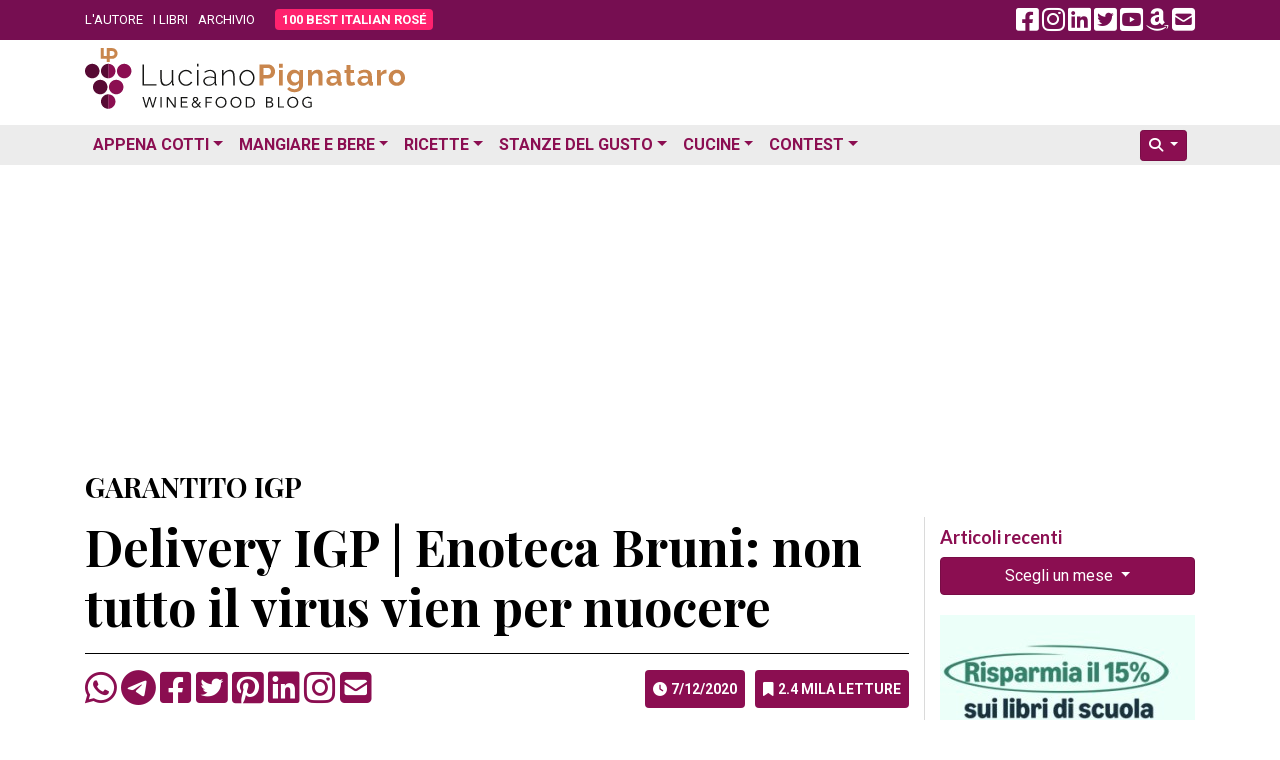

--- FILE ---
content_type: text/html; charset=utf-8
request_url: https://www.google.com/recaptcha/api2/aframe
body_size: 268
content:
<!DOCTYPE HTML><html><head><meta http-equiv="content-type" content="text/html; charset=UTF-8"></head><body><script nonce="QY8Pu82ytSxPhShGCZWEyA">/** Anti-fraud and anti-abuse applications only. See google.com/recaptcha */ try{var clients={'sodar':'https://pagead2.googlesyndication.com/pagead/sodar?'};window.addEventListener("message",function(a){try{if(a.source===window.parent){var b=JSON.parse(a.data);var c=clients[b['id']];if(c){var d=document.createElement('img');d.src=c+b['params']+'&rc='+(localStorage.getItem("rc::a")?sessionStorage.getItem("rc::b"):"");window.document.body.appendChild(d);sessionStorage.setItem("rc::e",parseInt(sessionStorage.getItem("rc::e")||0)+1);localStorage.setItem("rc::h",'1768732341396');}}}catch(b){}});window.parent.postMessage("_grecaptcha_ready", "*");}catch(b){}</script></body></html>

--- FILE ---
content_type: application/javascript; charset=utf-8
request_url: https://fundingchoicesmessages.google.com/f/AGSKWxXbhXnJcfPKDvtO9W9zscSlqAisbLSScGX5SXsu9oj9zKv-CUZaMWDys3AtA2EZWA9siVdKyYNsLuMswjC00Ldk_h2PhlgVGavXqnnWPxl7Al7CJP5yXxlvgp_MzNBHiWl7KwfAk9dGGIw5aiWbkfemIWsv72yebtaJy3Z9uIxzuaoT2fBeKS4BvLEx/_/ads6..digital/ads//Affiliate-Banner-/ad-lil./sponsored_link.
body_size: -1292
content:
window['d6227c3b-a1ac-4dc5-a95f-5a5e22a5a24e'] = true;